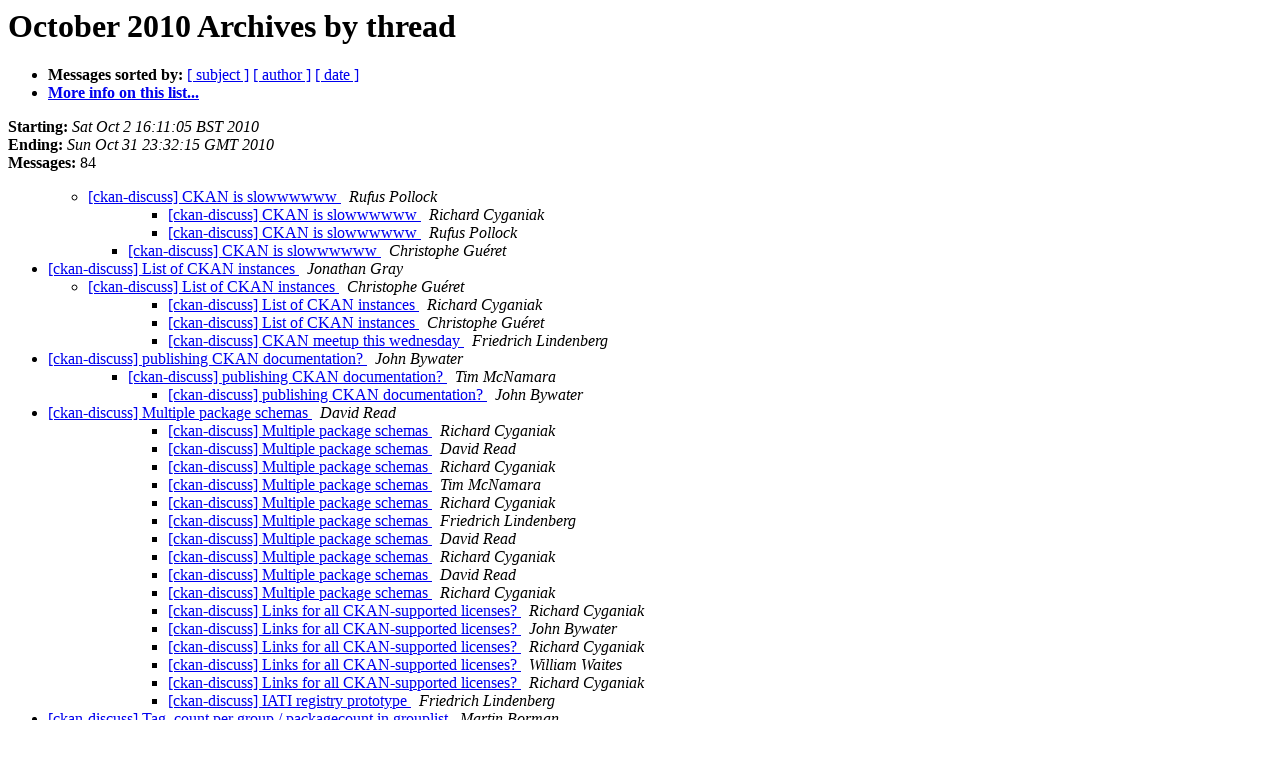

--- FILE ---
content_type: text/html
request_url: https://lists-archive.okfn.org/pipermail/ckan-discuss/2010-October/thread.html
body_size: 5229
content:
<!DOCTYPE HTML PUBLIC "-//W3C//DTD HTML 3.2//EN">
<HTML>
  <HEAD>
     <title>The ckan-discuss October 2010 Archive by thread</title>
     <META NAME="robots" CONTENT="noindex,follow">
     <META http-equiv="Content-Type" content="text/html; charset=us-ascii">
  </HEAD>
  <BODY BGCOLOR="#ffffff">
      <a name="start"></A>
      <h1>October 2010 Archives by thread</h1>
      <ul>
         <li> <b>Messages sorted by:</b>
	        
		<a href="subject.html#start">[ subject ]</a>
		<a href="author.html#start">[ author ]</a>
		<a href="date.html#start">[ date ]</a>

	     <li><b><a href="http://lists.okfn.org/mailman/listinfo/ckan-discuss">More info on this list...
                    </a></b></li>
      </ul>
      <p><b>Starting:</b> <i>Sat Oct  2 16:11:05 BST 2010</i><br>
         <b>Ending:</b> <i>Sun Oct 31 23:32:15 GMT 2010</i><br>
         <b>Messages:</b> 84<p>
     <ul>

<UL>
<!--1 01286032265/AANLkTi=9JjSvr0rzBCsCwb=-F944ZbjDCE7BCsn8g=aM@mail.gmail.com- -->
<LI><A HREF="000571.html">[ckan-discuss] CKAN is slowwwwww
</A><A NAME="571">&nbsp;</A>
<I>Rufus Pollock
</I>

<UL>
<UL>
<!--3 01286032265/AANLkTi=9JjSvr0rzBCsCwb=-F944ZbjDCE7BCsn8g=aM@mail.gmail.com-01286119917/B41971F6-2EE2-4976-BFDF-80D3973CCE8D@cyganiak.de- -->
<LI><A HREF="000574.html">[ckan-discuss] CKAN is slowwwwww
</A><A NAME="574">&nbsp;</A>
<I>Richard Cyganiak
</I>

<!--3 01286032265/AANLkTi=9JjSvr0rzBCsCwb=-F944ZbjDCE7BCsn8g=aM@mail.gmail.com-01286119917/B41971F6-2EE2-4976-BFDF-80D3973CCE8D@cyganiak.de-01288181384/AANLkTi=j7eR0_rgp81AUAyCtzr9yzevRU0RryaBwNmKz@mail.gmail.com- -->
<LI><A HREF="000628.html">[ckan-discuss] CKAN is slowwwwww
</A><A NAME="628">&nbsp;</A>
<I>Rufus Pollock
</I>

</UL>
<!--2 01286032265/AANLkTi=9JjSvr0rzBCsCwb=-F944ZbjDCE7BCsn8g=aM@mail.gmail.com-01286193378/4CA9C0E2.1060304@few.vu.nl- -->
<LI><A HREF="000578.html">[ckan-discuss] CKAN is slowwwwww
</A><A NAME="578">&nbsp;</A>
<I>Christophe Gu&#233;ret
</I>

</UL>
</UL>
<!--0 01286101625/AANLkTi=O0yzbt7GmJdUyfWv7QNDBu1FwJc4YJ+Sfv8ep@mail.gmail.com- -->
<LI><A HREF="000572.html">[ckan-discuss] List of CKAN instances
</A><A NAME="572">&nbsp;</A>
<I>Jonathan Gray
</I>

<UL>
<!--1 01286101625/AANLkTi=O0yzbt7GmJdUyfWv7QNDBu1FwJc4YJ+Sfv8ep@mail.gmail.com-01286110645/4CA87DB5.7060804@few.vu.nl- -->
<LI><A HREF="000573.html">[ckan-discuss] List of CKAN instances
</A><A NAME="573">&nbsp;</A>
<I>Christophe Gu&#233;ret
</I>

<UL>
<UL>
<!--3 01286101625/AANLkTi=O0yzbt7GmJdUyfWv7QNDBu1FwJc4YJ+Sfv8ep@mail.gmail.com-01286110645/4CA87DB5.7060804@few.vu.nl-01286120457/A2309799-8FF0-4BC0-8EB1-F184C217804A@cyganiak.de- -->
<LI><A HREF="000575.html">[ckan-discuss] List of CKAN instances
</A><A NAME="575">&nbsp;</A>
<I>Richard Cyganiak
</I>

<!--3 01286101625/AANLkTi=O0yzbt7GmJdUyfWv7QNDBu1FwJc4YJ+Sfv8ep@mail.gmail.com-01286110645/4CA87DB5.7060804@few.vu.nl-01286120457/A2309799-8FF0-4BC0-8EB1-F184C217804A@cyganiak.de-01286185751/4CA9A317.2030206@few.vu.nl- -->
<LI><A HREF="000576.html">[ckan-discuss] List of CKAN instances
</A><A NAME="576">&nbsp;</A>
<I>Christophe Gu&#233;ret
</I>

<!--3 01286188181/BA194923-5CA8-4C4F-9446-F66A21631D70@pudo.org- -->
<LI><A HREF="000577.html">[ckan-discuss] CKAN meetup this wednesday
</A><A NAME="577">&nbsp;</A>
<I>Friedrich Lindenberg
</I>

</UL>
</UL>
</UL>
<!--0 01286276479/4CAB057F.5050000@appropriatesoftware.net- -->
<LI><A HREF="000579.html">[ckan-discuss] publishing CKAN documentation?
</A><A NAME="579">&nbsp;</A>
<I>John Bywater
</I>

<UL>
<UL>
<!--2 01286276479/4CAB057F.5050000@appropriatesoftware.net-01286403069/AANLkTikYCrpQ1+h7i5A+ffwK-1KK+ixekyBtg=hfKrwD@mail.gmail.com- -->
<LI><A HREF="000587.html">[ckan-discuss] publishing CKAN documentation?
</A><A NAME="587">&nbsp;</A>
<I>Tim McNamara
</I>

<UL>
<!--3 01286276479/4CAB057F.5050000@appropriatesoftware.net-01286403069/AANLkTikYCrpQ1+h7i5A+ffwK-1KK+ixekyBtg=hfKrwD@mail.gmail.com-01286439046/4CAD8086.7030508@appropriatesoftware.net- -->
<LI><A HREF="000592.html">[ckan-discuss] publishing CKAN documentation?
</A><A NAME="592">&nbsp;</A>
<I>John Bywater
</I>

</UL>
</UL>
</UL>
<!--0 01286383874/AANLkTikNSStBqGG_Fvz9N0nTi5aN2+jX=VT3mnpXJJaS@mail.gmail.com- -->
<LI><A HREF="000580.html">[ckan-discuss] Multiple package schemas
</A><A NAME="580">&nbsp;</A>
<I>David Read
</I>

<UL>
<UL>
<UL>
<!--3 01286383874/AANLkTikNSStBqGG_Fvz9N0nTi5aN2+jX=VT3mnpXJJaS@mail.gmail.com-01286384842/73862FF8-63C1-46F5-A863-66829FFB3426@cyganiak.de- -->
<LI><A HREF="000581.html">[ckan-discuss] Multiple package schemas
</A><A NAME="581">&nbsp;</A>
<I>Richard Cyganiak
</I>

<!--3 01286383874/AANLkTikNSStBqGG_Fvz9N0nTi5aN2+jX=VT3mnpXJJaS@mail.gmail.com-01286384842/73862FF8-63C1-46F5-A863-66829FFB3426@cyganiak.de-01286385464/AANLkTins59JY5+ujVDF69rcuSR2bv=NdE7k7onUkOetz@mail.gmail.com- -->
<LI><A HREF="000582.html">[ckan-discuss] Multiple package schemas
</A><A NAME="582">&nbsp;</A>
<I>David Read
</I>

<!--3 01286383874/AANLkTikNSStBqGG_Fvz9N0nTi5aN2+jX=VT3mnpXJJaS@mail.gmail.com-01286384842/73862FF8-63C1-46F5-A863-66829FFB3426@cyganiak.de-01286385464/AANLkTins59JY5+ujVDF69rcuSR2bv=NdE7k7onUkOetz@mail.gmail.com-01286387919/C4240E7D-18D2-408C-B107-6AFE5CDF534C@cyganiak.de- -->
<LI><A HREF="000583.html">[ckan-discuss] Multiple package schemas
</A><A NAME="583">&nbsp;</A>
<I>Richard Cyganiak
</I>

<!--3 01286383874/AANLkTikNSStBqGG_Fvz9N0nTi5aN2+jX=VT3mnpXJJaS@mail.gmail.com-01286384842/73862FF8-63C1-46F5-A863-66829FFB3426@cyganiak.de-01286385464/AANLkTins59JY5+ujVDF69rcuSR2bv=NdE7k7onUkOetz@mail.gmail.com-01286387919/C4240E7D-18D2-408C-B107-6AFE5CDF534C@cyganiak.de-01286401993/AANLkTim7L=RQbgDQ+C=0y6QAPZ=At-rRqvO4rhmYFTK7@mail.gmail.com- -->
<LI><A HREF="000586.html">[ckan-discuss] Multiple package schemas
</A><A NAME="586">&nbsp;</A>
<I>Tim McNamara
</I>

<!--3 01286383874/AANLkTikNSStBqGG_Fvz9N0nTi5aN2+jX=VT3mnpXJJaS@mail.gmail.com-01286384842/73862FF8-63C1-46F5-A863-66829FFB3426@cyganiak.de-01286385464/AANLkTins59JY5+ujVDF69rcuSR2bv=NdE7k7onUkOetz@mail.gmail.com-01286387919/C4240E7D-18D2-408C-B107-6AFE5CDF534C@cyganiak.de-01286401993/AANLkTim7L=RQbgDQ+C=0y6QAPZ=At-rRqvO4rhmYFTK7@mail.gmail.com-01286432345/A202B6C3-2319-4EE1-9CE0-47A3C7F56941@cyganiak.de- -->
<LI><A HREF="000589.html">[ckan-discuss] Multiple package schemas
</A><A NAME="589">&nbsp;</A>
<I>Richard Cyganiak
</I>

<!--3 01286383874/AANLkTikNSStBqGG_Fvz9N0nTi5aN2+jX=VT3mnpXJJaS@mail.gmail.com-01286384842/73862FF8-63C1-46F5-A863-66829FFB3426@cyganiak.de-01286385464/AANLkTins59JY5+ujVDF69rcuSR2bv=NdE7k7onUkOetz@mail.gmail.com-01286387919/C4240E7D-18D2-408C-B107-6AFE5CDF534C@cyganiak.de-01286401993/AANLkTim7L=RQbgDQ+C=0y6QAPZ=At-rRqvO4rhmYFTK7@mail.gmail.com-01286432345/A202B6C3-2319-4EE1-9CE0-47A3C7F56941@cyganiak.de-01286438582/092B4753-A5C5-4E90-A736-9C6AFB80F3C9@pudo.org- -->
<LI><A HREF="000590.html">[ckan-discuss] Multiple package schemas
</A><A NAME="590">&nbsp;</A>
<I>Friedrich Lindenberg
</I>

<!--3 01286383874/AANLkTikNSStBqGG_Fvz9N0nTi5aN2+jX=VT3mnpXJJaS@mail.gmail.com-01286384842/73862FF8-63C1-46F5-A863-66829FFB3426@cyganiak.de-01286385464/AANLkTins59JY5+ujVDF69rcuSR2bv=NdE7k7onUkOetz@mail.gmail.com-01286387919/C4240E7D-18D2-408C-B107-6AFE5CDF534C@cyganiak.de-01286401993/AANLkTim7L=RQbgDQ+C=0y6QAPZ=At-rRqvO4rhmYFTK7@mail.gmail.com-01286439788/AANLkTimwKAPxdOQVgA9mrmtLuFH-DHmHiN4e5J8p+6P4@mail.gmail.com- -->
<LI><A HREF="000593.html">[ckan-discuss] Multiple package schemas
</A><A NAME="593">&nbsp;</A>
<I>David Read
</I>

<!--3 01286383874/AANLkTikNSStBqGG_Fvz9N0nTi5aN2+jX=VT3mnpXJJaS@mail.gmail.com-01286384842/73862FF8-63C1-46F5-A863-66829FFB3426@cyganiak.de-01286385464/AANLkTins59JY5+ujVDF69rcuSR2bv=NdE7k7onUkOetz@mail.gmail.com-01286387919/C4240E7D-18D2-408C-B107-6AFE5CDF534C@cyganiak.de-01286401993/AANLkTim7L=RQbgDQ+C=0y6QAPZ=At-rRqvO4rhmYFTK7@mail.gmail.com-01286439788/AANLkTimwKAPxdOQVgA9mrmtLuFH-DHmHiN4e5J8p+6P4@mail.gmail.com-01286467042/38BB7371-B10C-41E7-AD77-79210E200FD5@cyganiak.de- -->
<LI><A HREF="000594.html">[ckan-discuss] Multiple package schemas
</A><A NAME="594">&nbsp;</A>
<I>Richard Cyganiak
</I>

<!--3 01286383874/AANLkTikNSStBqGG_Fvz9N0nTi5aN2+jX=VT3mnpXJJaS@mail.gmail.com-01286384842/73862FF8-63C1-46F5-A863-66829FFB3426@cyganiak.de-01286385464/AANLkTins59JY5+ujVDF69rcuSR2bv=NdE7k7onUkOetz@mail.gmail.com-01286387919/C4240E7D-18D2-408C-B107-6AFE5CDF534C@cyganiak.de-01286401993/AANLkTim7L=RQbgDQ+C=0y6QAPZ=At-rRqvO4rhmYFTK7@mail.gmail.com-01286439788/AANLkTimwKAPxdOQVgA9mrmtLuFH-DHmHiN4e5J8p+6P4@mail.gmail.com-01286467042/38BB7371-B10C-41E7-AD77-79210E200FD5@cyganiak.de-01286468371/AANLkTi=pyqwhEoLhOj6rE+1siSACvG8t6t=di+cwSb=u@mail.gmail.com- -->
<LI><A HREF="000595.html">[ckan-discuss] Multiple package schemas
</A><A NAME="595">&nbsp;</A>
<I>David Read
</I>

<!--3 01286383874/AANLkTikNSStBqGG_Fvz9N0nTi5aN2+jX=VT3mnpXJJaS@mail.gmail.com-01286384842/73862FF8-63C1-46F5-A863-66829FFB3426@cyganiak.de-01286385464/AANLkTins59JY5+ujVDF69rcuSR2bv=NdE7k7onUkOetz@mail.gmail.com-01286387919/C4240E7D-18D2-408C-B107-6AFE5CDF534C@cyganiak.de-01286401993/AANLkTim7L=RQbgDQ+C=0y6QAPZ=At-rRqvO4rhmYFTK7@mail.gmail.com-01286439788/AANLkTimwKAPxdOQVgA9mrmtLuFH-DHmHiN4e5J8p+6P4@mail.gmail.com-01286467042/38BB7371-B10C-41E7-AD77-79210E200FD5@cyganiak.de-01286468371/AANLkTi=pyqwhEoLhOj6rE+1siSACvG8t6t=di+cwSb=u@mail.gmail.com-01286475210/262B8222-ACDB-4E2A-8C30-C64B5964C96A@cyganiak.de- -->
<LI><A HREF="000596.html">[ckan-discuss] Multiple package schemas
</A><A NAME="596">&nbsp;</A>
<I>Richard Cyganiak
</I>

<!--3 01286394158/2EB81EE3-0B55-482E-82BC-6289F3CAD620@cyganiak.de- -->
<LI><A HREF="000584.html">[ckan-discuss] Links for all CKAN-supported licenses?
</A><A NAME="584">&nbsp;</A>
<I>Richard Cyganiak
</I>

<!--3 01286394158/2EB81EE3-0B55-482E-82BC-6289F3CAD620@cyganiak.de-01286398808/4CACE358.6040402@appropriatesoftware.net- -->
<LI><A HREF="000585.html">[ckan-discuss] Links for all CKAN-supported licenses?
</A><A NAME="585">&nbsp;</A>
<I>John Bywater
</I>

<!--3 01286394158/2EB81EE3-0B55-482E-82BC-6289F3CAD620@cyganiak.de-01286398808/4CACE358.6040402@appropriatesoftware.net-01286431608/67355826-4D7C-47F4-AA8E-46C0E406C664@cyganiak.de- -->
<LI><A HREF="000588.html">[ckan-discuss] Links for all CKAN-supported licenses?
</A><A NAME="588">&nbsp;</A>
<I>Richard Cyganiak
</I>

<!--3 01286394158/2EB81EE3-0B55-482E-82BC-6289F3CAD620@cyganiak.de-01286398808/4CACE358.6040402@appropriatesoftware.net-01286431608/67355826-4D7C-47F4-AA8E-46C0E406C664@cyganiak.de-01287158165/4CB87995.8060605@okfn.org- -->
<LI><A HREF="000607.html">[ckan-discuss] Links for all CKAN-supported licenses?
</A><A NAME="607">&nbsp;</A>
<I>William Waites
</I>

<!--3 01286394158/2EB81EE3-0B55-482E-82BC-6289F3CAD620@cyganiak.de-01286398808/4CACE358.6040402@appropriatesoftware.net-01286431608/67355826-4D7C-47F4-AA8E-46C0E406C664@cyganiak.de-01287158165/4CB87995.8060605@okfn.org-01287431326/0DA8BABD-7FF8-4A35-8D25-5D8389EBF9D0@cyganiak.de- -->
<LI><A HREF="000611.html">[ckan-discuss] Links for all CKAN-supported licenses?
</A><A NAME="611">&nbsp;</A>
<I>Richard Cyganiak
</I>

<!--3 01286792266/BA42F5D0-5650-48E1-9C39-0E0E957E4393@pudo.org- -->
<LI><A HREF="000597.html">[ckan-discuss] IATI registry prototype
</A><A NAME="597">&nbsp;</A>
<I>Friedrich Lindenberg
</I>

</UL>
</UL>
</UL>
<!--0 01286821465/AANLkTim2LQ2_v9gi84YMWqkFSmb2hF5KxtqgY_9uAGVc@mail.gmail.com- -->
<LI><A HREF="000598.html">[ckan-discuss] Tag_count per group / packagecount in grouplist
</A><A NAME="598">&nbsp;</A>
<I>Martin Borman
</I>

<UL>
<UL>
<UL>
<!--3 01286821465/AANLkTim2LQ2_v9gi84YMWqkFSmb2hF5KxtqgY_9uAGVc@mail.gmail.com-01286918500/71DEFED4-D4DF-43A5-A147-01BC63DD9225@pudo.org- -->
<LI><A HREF="000600.html">[ckan-discuss] Tag_count per group / packagecount in grouplist
</A><A NAME="600">&nbsp;</A>
<I>Friedrich Lindenberg
</I>

<!--3 01286821465/AANLkTim2LQ2_v9gi84YMWqkFSmb2hF5KxtqgY_9uAGVc@mail.gmail.com-01286918500/71DEFED4-D4DF-43A5-A147-01BC63DD9225@pudo.org-01286961131/4CB577EB.8020002@appropriatesoftware.net- -->
<LI><A HREF="000601.html">[ckan-discuss] Tag_count per group / packagecount in grouplist
</A><A NAME="601">&nbsp;</A>
<I>John Bywater
</I>

<!--3 01286821465/AANLkTim2LQ2_v9gi84YMWqkFSmb2hF5KxtqgY_9uAGVc@mail.gmail.com-01286918500/71DEFED4-D4DF-43A5-A147-01BC63DD9225@pudo.org-01286961131/4CB577EB.8020002@appropriatesoftware.net-01286986962/F65993D9-55C1-416A-B02F-FB91138BD1E2@pudo.org- -->
<LI><A HREF="000602.html">[ckan-discuss] Tag_count per group / packagecount in grouplist
</A><A NAME="602">&nbsp;</A>
<I>Friedrich Lindenberg
</I>

<!--3 01286821465/AANLkTim2LQ2_v9gi84YMWqkFSmb2hF5KxtqgY_9uAGVc@mail.gmail.com-01286918500/71DEFED4-D4DF-43A5-A147-01BC63DD9225@pudo.org-01286961131/4CB577EB.8020002@appropriatesoftware.net-01286986962/F65993D9-55C1-416A-B02F-FB91138BD1E2@pudo.org-01287076769/4CB73BA1.1020308@appropriatesoftware.net- -->
<LI><A HREF="000604.html">[ckan-discuss] Tag_count per group / packagecount in grouplist
</A><A NAME="604">&nbsp;</A>
<I>John Bywater
</I>

</UL>
</UL>
<!--1 01286821465/AANLkTim2LQ2_v9gi84YMWqkFSmb2hF5KxtqgY_9uAGVc@mail.gmail.com-01287064900/AANLkTimhOAk5=u1EersiD1_ee7c4mqRaZe6f=U6Vpa58@mail.gmail.com- -->
<LI><A HREF="000603.html">[ckan-discuss] Tag_count per group / packagecount in grouplist
</A><A NAME="603">&nbsp;</A>
<I>Martin Borman
</I>

</UL>
<!--0 01286886929/AANLkTikyi1pf3+mixi1Btk0yUUhXHo=6e+hfC8LMQKtv@mail.gmail.com- -->
<LI><A HREF="000599.html">[ckan-discuss] Datapkg 0.7b released
</A><A NAME="599">&nbsp;</A>
<I>Rufus Pollock
</I>

<!--0 01287152566/1287152566.2410.61.camel@feynman- -->
<LI><A HREF="000605.html">[ckan-discuss] Introductions
</A><A NAME="605">&nbsp;</A>
<I>James Gardner
</I>

<!--0 01287153675/1287153675.2410.95.camel@feynman- -->
<LI><A HREF="000606.html">[ckan-discuss] Data.gov.uk Catalogue APIs Launch
</A><A NAME="606">&nbsp;</A>
<I>James Gardner
</I>

<UL>
<!--1 01287153675/1287153675.2410.95.camel@feynman-01287679772/AANLkTik=hK9y0Q8xBG_iyxfOWCgw_E2VrkEpGyAeptZv@mail.gmail.com- -->
<LI><A HREF="000621.html">[ckan-discuss] Data.gov.uk Catalogue APIs Launch
</A><A NAME="621">&nbsp;</A>
<I>Augusto Herrmann
</I>

<UL>
<!--2 01287153675/1287153675.2410.95.camel@feynman-01287679772/AANLkTik=hK9y0Q8xBG_iyxfOWCgw_E2VrkEpGyAeptZv@mail.gmail.com-01287695721/AANLkTim_ws1hmTMXkn=hJv0Gs7k9Hjtcm=nrF0vFro=x@mail.gmail.com- -->
<LI><A HREF="000622.html">[ckan-discuss] Data.gov.uk Catalogue APIs Launch
</A><A NAME="622">&nbsp;</A>
<I>Rufus Pollock
</I>

</UL>
</UL>
<!--0 01287424042/AANLkTi=yaUY4mwA0o5YSzM3K0ho0aCiKC71eJGBFHhk8@mail.gmail.com- -->
<LI><A HREF="000608.html">[ckan-discuss] fr.ckan.net / open government data hackday in Paris
</A><A NAME="608">&nbsp;</A>
<I>Jonathan Gray
</I>

<UL>
<UL>
<UL>
<!--3 01287424042/AANLkTi=yaUY4mwA0o5YSzM3K0ho0aCiKC71eJGBFHhk8@mail.gmail.com-01287426575/2F653303-82D6-4142-ACB7-807E8E230CD5@pudo.org- -->
<LI><A HREF="000609.html">[ckan-discuss] fr.ckan.net / open government data hackday in	Paris
</A><A NAME="609">&nbsp;</A>
<I>Friedrich Lindenberg
</I>

<!--3 01287430390/CE5FB67D-8F6D-4272-BE96-07ACF4939652@pudo.org- -->
<LI><A HREF="000610.html">[ckan-discuss] Plugins, new version (was: Re: Death to Blinker)
</A><A NAME="610">&nbsp;</A>
<I>Friedrich Lindenberg
</I>

<!--3 01287430390/CE5FB67D-8F6D-4272-BE96-07ACF4939652@pudo.org-01287505530/AANLkTimmAkPyGU0hwVtmbB2cOfF_2YXjLiwhwbmxQqrL@mail.gmail.com- -->
<LI><A HREF="000613.html">[ckan-discuss] Plugins, new version (was: Re: Death to Blinker)
</A><A NAME="613">&nbsp;</A>
<I>David Read
</I>

</UL>
</UL>
</UL>
<!--0 01287505287/20101019162127.GA72182@styx.org- -->
<LI><A HREF="000612.html">[ckan-discuss] [anja at anjeve.de: ANN: LOD Cloud - Statistics and	compliance with best	practices]
</A><A NAME="612">&nbsp;</A>
<I>William Waites
</I>

<!--0 01287508836/20101019172036.GA72825@styx.org- -->
<LI><A HREF="000614.html">[ckan-discuss] Report of Leipzig AKSW meeting
</A><A NAME="614">&nbsp;</A>
<I>William Waites
</I>

<!--0 01287509268/20101019172748.GA72839@styx.org- -->
<LI><A HREF="000615.html">[ckan-discuss] ANN: Simple Content Autonegotiation (F)CGI
</A><A NAME="615">&nbsp;</A>
<I>William Waites
</I>

<UL>
<UL>
<UL>
<!--3 01287509268/20101019172748.GA72839@styx.org-01287529364/1D624EBD-487B-41AE-97F7-4FE473BCDD54@cyganiak.de- -->
<LI><A HREF="000616.html">[ckan-discuss] ANN: Simple Content Autonegotiation (F)CGI
</A><A NAME="616">&nbsp;</A>
<I>Richard Cyganiak
</I>

<!--3 01287509268/20101019172748.GA72839@styx.org-01287529364/1D624EBD-487B-41AE-97F7-4FE473BCDD54@cyganiak.de-01287565505/20101020090505.GA33504@styx.org- -->
<LI><A HREF="000617.html">[ckan-discuss] ANN: Simple Content Autonegotiation (F)CGI
</A><A NAME="617">&nbsp;</A>
<I>William Waites
</I>

</UL>
</UL>
</UL>
<!--0 01287585262/AANLkTinNT2PEr=_5Q_rwCNJ5rLV=Jz4y8A6rsQh15A_=@mail.gmail.com- -->
<LI><A HREF="000618.html">[ckan-discuss] CKAN banner / stickers / etc
</A><A NAME="618">&nbsp;</A>
<I>Jonathan Gray
</I>

<UL>
<!--1 01287585262/AANLkTinNT2PEr=_5Q_rwCNJ5rLV=Jz4y8A6rsQh15A_=@mail.gmail.com-01287593364/4CBF1D94.2060803@eaves.ca- -->
<LI><A HREF="000619.html">[ckan-discuss] CKAN banner / stickers / etc
</A><A NAME="619">&nbsp;</A>
<I>David Eaves
</I>

<UL>
<UL>
<!--3 01287585262/AANLkTinNT2PEr=_5Q_rwCNJ5rLV=Jz4y8A6rsQh15A_=@mail.gmail.com-01287593364/4CBF1D94.2060803@eaves.ca-01287593807/AANLkTi=KoE6ERWViz-wDqrssfphUSOXpP9jG6d_yzkHQ@mail.gmail.com- -->
<LI><A HREF="000620.html">[ckan-discuss] CKAN banner / stickers / etc
</A><A NAME="620">&nbsp;</A>
<I>Jonathan Gray
</I>

</UL>
</UL>
</UL>
<!--0 01287714748/20101022023228.GA53531@styx.org- -->
<LI><A HREF="000623.html">[ckan-discuss] Wiki, CSS and JavaScript Outage
</A><A NAME="623">&nbsp;</A>
<I>William Waites
</I>

<!--0 01287754543/AANLkTi=zMsE_Z+4W9yg=fmAVGaok_LDJ_MUNom9uiMor@mail.gmail.com- -->
<LI><A HREF="000624.html">[ckan-discuss] [okfn-help] vdm with pending support
</A><A NAME="624">&nbsp;</A>
<I>David Read
</I>

<!--0 01287861606/20101023192006.GA67690@styx.org- -->
<LI><A HREF="000625.html">[ckan-discuss] [nathan at webr3.org: Please allow JS access to	Ontologies and LOD]
</A><A NAME="625">&nbsp;</A>
<I>William Waites
</I>

<UL>
<!--1 01287861606/20101023192006.GA67690@styx.org-01287995060/AANLkTinihVvqago36NhFN3dPu9Q81qDB69=5yTJBYqWm@mail.gmail.com- -->
<LI><A HREF="000626.html">[ckan-discuss] [nathan at webr3.org: Please allow JS access to Ontologies and LOD]
</A><A NAME="626">&nbsp;</A>
<I>Rufus Pollock
</I>

</UL>
<!--0 01288181001/AANLkTi=d7mqMb9w9ppSM2RwUyeuK+0G1Ltc0xnViT=6y@mail.gmail.com- -->
<LI><A HREF="000627.html">[ckan-discuss] proposal for creating gr.ckan.net
</A><A NAME="627">&nbsp;</A>
<I>Rufus Pollock
</I>

<UL>
<UL>
<!--2 01288181001/AANLkTi=d7mqMb9w9ppSM2RwUyeuK+0G1Ltc0xnViT=6y@mail.gmail.com-01288207502/AANLkTikRb9sFk1W-0uY4cQB8Di4k7TJ9KxZTXzbs7snJ@mail.gmail.com- -->
<LI><A HREF="000631.html">[ckan-discuss] proposal for creating gr.ckan.net
</A><A NAME="631">&nbsp;</A>
<I>MICHALIS VAFOPOULOS
</I>

<UL>
<!--3 01288181001/AANLkTi=d7mqMb9w9ppSM2RwUyeuK+0G1Ltc0xnViT=6y@mail.gmail.com-01288207502/AANLkTikRb9sFk1W-0uY4cQB8Di4k7TJ9KxZTXzbs7snJ@mail.gmail.com-01288355297/AANLkTinf3JQ=S6msM6Txf9N=jedkqwDkD3NhSh-8r1OB@mail.gmail.com- -->
<LI><A HREF="000647.html">[ckan-discuss] proposal for creating gr.ckan.net
</A><A NAME="647">&nbsp;</A>
<I>Rufus Pollock
</I>

</UL>
</UL>
</UL>
<!--0 01288187353/AANLkTimedAFLrCTtcb0W2H_VBc8ezEYOiwWHnrQyZHQu@mail.gmail.com- -->
<LI><A HREF="000629.html">[ckan-discuss] Geospatial metadata in CKAN
</A><A NAME="629">&nbsp;</A>
<I>Jonathan Gray
</I>

<UL>
<!--1 01288187353/AANLkTimedAFLrCTtcb0W2H_VBc8ezEYOiwWHnrQyZHQu@mail.gmail.com-01288267413/4CC96695.2030802@appropriatesoftware.net- -->
<LI><A HREF="000635.html">[ckan-discuss] Geospatial metadata in CKAN
</A><A NAME="635">&nbsp;</A>
<I>John Bywater
</I>

<UL>
<UL>
<!--3 01288187353/AANLkTimedAFLrCTtcb0W2H_VBc8ezEYOiwWHnrQyZHQu@mail.gmail.com-01288267413/4CC96695.2030802@appropriatesoftware.net-01288292938/AANLkTi==fhA0+6GCPdp-D8VH2TEy2K0eqFDo5QeHvWrA@mail.gmail.com- -->
<LI><A HREF="000636.html">[ckan-discuss] Geospatial metadata in CKAN
</A><A NAME="636">&nbsp;</A>
<I>Jonathan Gray
</I>

</UL>
</UL>
</UL>
<!--0 01288187829/7ebb25dc2c23fba2e1ff4c8da29c49a2.squirrel@emailserver2.namecheaphosting.com- -->
<LI><A HREF="000630.html">[ckan-discuss] Cloud services for Open Data
</A><A NAME="630">&nbsp;</A>
<I>Neil McEvoy
</I>

<UL>
<!--1 01288187829/7ebb25dc2c23fba2e1ff4c8da29c49a2.squirrel@emailserver2.namecheaphosting.com-01288211733/AANLkTinJziJ5voyf8tYxDXByBNP3gZewvTihSKZMPwSU@mail.gmail.com- -->
<LI><A HREF="000632.html">[ckan-discuss] Cloud services for Open Data
</A><A NAME="632">&nbsp;</A>
<I>Tim McNamara
</I>

</UL>
<!--0 01288263645/1288263645.1819.26.camel@ganymede- -->
<LI><A HREF="000633.html">[ckan-discuss] upgrading CKAN version on it.ckan.net
</A><A NAME="633">&nbsp;</A>
<I>Stefano Costa
</I>

<UL>
<UL>
<UL>
<!--3 01288263645/1288263645.1819.26.camel@ganymede-01288341227/431303A3-982F-4AF6-8F18-E092834D2484@pudo.org- -->
<LI><A HREF="000646.html">[ckan-discuss] upgrading CKAN version on it.ckan.net
</A><A NAME="646">&nbsp;</A>
<I>Friedrich Lindenberg
</I>

</UL>
</UL>
</UL>
<!--0 01288265299/20101028112819.GR76507@styx.org- -->
<LI><A HREF="000634.html">[ckan-discuss] CORS Enabled CKAN
</A><A NAME="634">&nbsp;</A>
<I>William Waites
</I>

<UL>
<!--1 01288293158/AANLkTinuvXz7BmLOWW5H6Dp-KXbFNQBjouM5WkHOh3jt@mail.gmail.com- -->
<LI><A HREF="000637.html">[ckan-discuss] Should we start a dedicated CKAN blog?
</A><A NAME="637">&nbsp;</A>
<I>Jonathan Gray
</I>

<UL>
<!--2 01288293158/AANLkTinuvXz7BmLOWW5H6Dp-KXbFNQBjouM5WkHOh3jt@mail.gmail.com-01288296098/4CC9D6A2.3010202@eaves.ca- -->
<LI><A HREF="000638.html">[ckan-discuss] Global Open Data hackathon
</A><A NAME="638">&nbsp;</A>
<I>David Eaves
</I>

<UL>
<!--3 01288293158/AANLkTinuvXz7BmLOWW5H6Dp-KXbFNQBjouM5WkHOh3jt@mail.gmail.com-01288296098/4CC9D6A2.3010202@eaves.ca-01288296978/AANLkTik1nDUPdRJGGX_tNWTVS+VBDZOphpo6Fu5wfn=O@mail.gmail.com- -->
<LI><A HREF="000639.html">[ckan-discuss] Global Open Data hackathon
</A><A NAME="639">&nbsp;</A>
<I>Jonathan Gray
</I>

<!--3 01288293158/AANLkTinuvXz7BmLOWW5H6Dp-KXbFNQBjouM5WkHOh3jt@mail.gmail.com-01288296098/4CC9D6A2.3010202@eaves.ca-01288296978/AANLkTik1nDUPdRJGGX_tNWTVS+VBDZOphpo6Fu5wfn=O@mail.gmail.com-01288297293/E241E21C-37FA-4AA1-9833-3DDC2F3DBA79@openplans.org- -->
<LI><A HREF="000640.html">[ckan-discuss] Global Open Data hackathon
</A><A NAME="640">&nbsp;</A>
<I>Philip Ashlock
</I>

<!--3 01288293158/AANLkTinuvXz7BmLOWW5H6Dp-KXbFNQBjouM5WkHOh3jt@mail.gmail.com-01288296098/4CC9D6A2.3010202@eaves.ca-01288296978/AANLkTik1nDUPdRJGGX_tNWTVS+VBDZOphpo6Fu5wfn=O@mail.gmail.com-01288340280/4CCA8338.6050308@eaves.ca- -->
<LI><A HREF="000641.html">[ckan-discuss] Global Open Data hackathon
</A><A NAME="641">&nbsp;</A>
<I>David Eaves
</I>

<!--3 01288293158/AANLkTinuvXz7BmLOWW5H6Dp-KXbFNQBjouM5WkHOh3jt@mail.gmail.com-01288296098/4CC9D6A2.3010202@eaves.ca-01288296978/AANLkTik1nDUPdRJGGX_tNWTVS+VBDZOphpo6Fu5wfn=O@mail.gmail.com-01288340280/4CCA8338.6050308@eaves.ca-01288340747/00E02429-9B0D-4925-9702-C126F7B6DBC1@pudo.org- -->
<LI><A HREF="000642.html">[ckan-discuss] Global Open Data hackathon
</A><A NAME="642">&nbsp;</A>
<I>Friedrich Lindenberg
</I>

<!--3 01288293158/AANLkTinuvXz7BmLOWW5H6Dp-KXbFNQBjouM5WkHOh3jt@mail.gmail.com-01288296098/4CC9D6A2.3010202@eaves.ca-01288296978/AANLkTik1nDUPdRJGGX_tNWTVS+VBDZOphpo6Fu5wfn=O@mail.gmail.com-01288340280/4CCA8338.6050308@eaves.ca-01288340747/00E02429-9B0D-4925-9702-C126F7B6DBC1@pudo.org-01288340889/AANLkTikmtpZv1Ar_cB1GfjKKSPyYMi=dERphsjOuQ+Ro@mail.gmail.com- -->
<LI><A HREF="000644.html">[ckan-discuss] [open-government]  Global Open Data hackathon
</A><A NAME="644">&nbsp;</A>
<I>Ton Zijlstra
</I>

<!--3 01288293158/AANLkTinuvXz7BmLOWW5H6Dp-KXbFNQBjouM5WkHOh3jt@mail.gmail.com-01288296098/4CC9D6A2.3010202@eaves.ca-01288296978/AANLkTik1nDUPdRJGGX_tNWTVS+VBDZOphpo6Fu5wfn=O@mail.gmail.com-01288340280/4CCA8338.6050308@eaves.ca-01288340857/AANLkTikbyhSQjSJ9bx2x90eyJ0Ab+G_jQyQsxAqxrmko@mail.gmail.com- -->
<LI><A HREF="000643.html">[ckan-discuss] [open-government]  Global Open Data hackathon
</A><A NAME="643">&nbsp;</A>
<I>Ton Zijlstra
</I>

<!--3 01288293158/AANLkTinuvXz7BmLOWW5H6Dp-KXbFNQBjouM5WkHOh3jt@mail.gmail.com-01288296098/4CC9D6A2.3010202@eaves.ca-01288296978/AANLkTik1nDUPdRJGGX_tNWTVS+VBDZOphpo6Fu5wfn=O@mail.gmail.com-01288340280/4CCA8338.6050308@eaves.ca-01288340857/AANLkTikbyhSQjSJ9bx2x90eyJ0Ab+G_jQyQsxAqxrmko@mail.gmail.com-01288341096/4CCA8668.6000407@eaves.ca- -->
<LI><A HREF="000645.html">[ckan-discuss] [open-government]  Global Open Data hackathon
</A><A NAME="645">&nbsp;</A>
<I>David Eaves
</I>

</UL>
</UL>
<!--1 01288397609/AANLkTi=_SqGOtpyVEdTYqw0aH2KQj8HvBAAeduhzW1C-@mail.gmail.com- -->
<LI><A HREF="000648.html">[ckan-discuss] Removal of hash field for resources
</A><A NAME="648">&nbsp;</A>
<I>Rufus Pollock
</I>

</UL>
<!--0 01288486053/AANLkTikQCQgDASNMNoYEFZUSw47TAjf72kZKZAeCiyrQ@mail.gmail.com- -->
<LI><A HREF="000649.html">[ckan-discuss] i18n updates for latest ckan code
</A><A NAME="649">&nbsp;</A>
<I>Rufus Pollock
</I>

<!--0 01288560427/AANLkTi=5a8YakJc1fZ_=4yHBJRhRTnhJYsWFBfqWSBEW@mail.gmail.com- -->
<LI><A HREF="000650.html">[ckan-discuss] Options to store cleaned-up data
</A><A NAME="650">&nbsp;</A>
<I>Tim McNamara
</I>

<UL>
<!--1 01288560427/AANLkTi=5a8YakJc1fZ_=4yHBJRhRTnhJYsWFBfqWSBEW@mail.gmail.com-01288562272/AANLkTim59V8anU9Z1DLqA75vQ9eGyef6x=He75=su_tR@mail.gmail.com- -->
<LI><A HREF="000651.html">[ckan-discuss] Options to store cleaned-up data
</A><A NAME="651">&nbsp;</A>
<I>Rufus Pollock
</I>

<!--1 01288560427/AANLkTi=5a8YakJc1fZ_=4yHBJRhRTnhJYsWFBfqWSBEW@mail.gmail.com-01288566101/B6B73EA82F894B48B159A319409093A9@user8e776429a7- -->
<LI><A HREF="000652.html">[ckan-discuss] Options to store cleaned-up data
</A><A NAME="652">&nbsp;</A>
<I>Brand Niemann
</I>

<UL>
<!--2 01288560427/AANLkTi=5a8YakJc1fZ_=4yHBJRhRTnhJYsWFBfqWSBEW@mail.gmail.com-01288566101/B6B73EA82F894B48B159A319409093A9@user8e776429a7-01288566522/AANLkTikzkVvcN8rkZtBUwfeHNigyqECUXVZLR07Bj0eW@mail.gmail.com- -->
<LI><A HREF="000653.html">[ckan-discuss] Options to store cleaned-up data
</A><A NAME="653">&nbsp;</A>
<I>Rufus Pollock
</I>

<UL>
<!--3 01288560427/AANLkTi=5a8YakJc1fZ_=4yHBJRhRTnhJYsWFBfqWSBEW@mail.gmail.com-01288566101/B6B73EA82F894B48B159A319409093A9@user8e776429a7-01288566522/AANLkTikzkVvcN8rkZtBUwfeHNigyqECUXVZLR07Bj0eW@mail.gmail.com-01288567168/AANLkTinps3nfLiJ8TFStH5MdMoGAuyBpLXKFaoV_0RqN@mail.gmail.com- -->
<LI><A HREF="000654.html">[ckan-discuss] Options to store cleaned-up data
</A><A NAME="654">&nbsp;</A>
<I>Tim McNamara
</I>

<!--3 01288560427/AANLkTi=5a8YakJc1fZ_=4yHBJRhRTnhJYsWFBfqWSBEW@mail.gmail.com-01288566101/B6B73EA82F894B48B159A319409093A9@user8e776429a7-01288566522/AANLkTikzkVvcN8rkZtBUwfeHNigyqECUXVZLR07Bj0eW@mail.gmail.com-01288567168/AANLkTinps3nfLiJ8TFStH5MdMoGAuyBpLXKFaoV_0RqN@mail.gmail.com-01288567935/EBD7453533034905A3539B3DDE4D156B@user8e776429a7- -->
<LI><A HREF="000655.html">[ckan-discuss] Options to store cleaned-up data
</A><A NAME="655">&nbsp;</A>
<I>Brand Niemann
</I>

</UL>
</UL>
</UL>
    </ul>
    <p>
      <a name="end"><b>Last message date:</b></a> 
       <i>Sun Oct 31 23:32:15 GMT 2010</i><br>
    <b>Archived on:</b> <i>Sun Oct 31 23:32:25 GMT 2010</i>
    <p>
   <ul>
         <li> <b>Messages sorted by:</b>
	        
		<a href="subject.html#start">[ subject ]</a>
		<a href="author.html#start">[ author ]</a>
		<a href="date.html#start">[ date ]</a>
	     <li><b><a href="http://lists.okfn.org/mailman/listinfo/ckan-discuss">More info on this list...
                    </a></b></li>
     </ul>
     <p>
     <hr>
     <i>This archive was generated by
     Pipermail 0.09 (Mailman edition).</i>
  </BODY>
</HTML>

